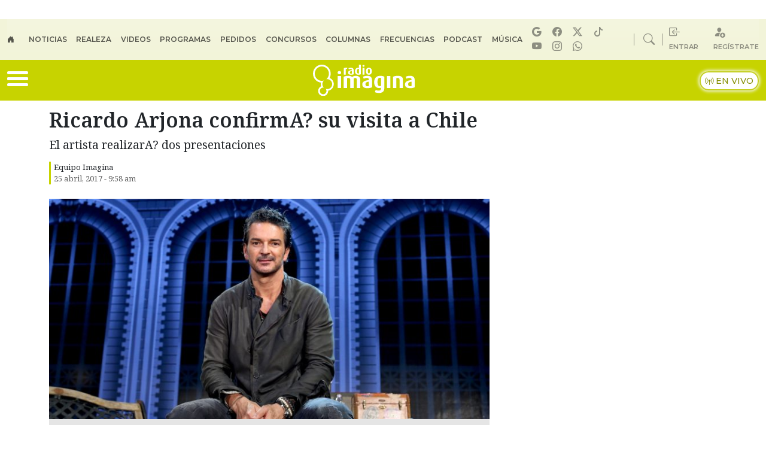

--- FILE ---
content_type: application/x-javascript;charset=utf-8
request_url: https://smetrics.radioimagina.cl/id?d_visid_ver=5.4.0&d_fieldgroup=A&mcorgid=2387401053DB208C0A490D4C%40AdobeOrg&mid=22570671112616739615811435248416859393&ts=1769193607541
body_size: -39
content:
{"mid":"22570671112616739615811435248416859393"}